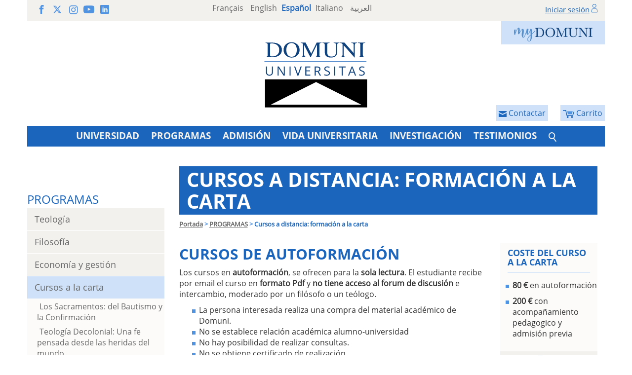

--- FILE ---
content_type: text/html; charset=utf-8
request_url: https://www.domuni.eu/es/programas/cursos-a-distancia-formacion-a-la-carta/?page_size=40&id=31
body_size: 7826
content:





<!DOCTYPE html>
<html lang="es" dir="ltr">
<head>
  <meta charset="utf-8">
  <meta http-equiv="X-UA-Compatible" content="IE=edge">
  <meta name="viewport" content="width=device-width, initial-scale=1">
  <title>Cursos a distancia: formación a la carta | Domuni</title>
  <!-- Bootstrap -->
  <!-- HTML5 Shim and Respond.js IE8 support of HTML5 elements and media queries -->
  <!-- WARNING: Respond.js doesn't work if you view the page via file:// -->
  <!--[if lt IE 9]>
      <script src="https://oss.maxcdn.com/html5shiv/3.7.2/html5shiv.min.js"></script>
      <script src="https://oss.maxcdn.com/respond/1.4.2/respond.min.js"></script>
  <![endif]-->
  
  

<meta name="description" content="Profundiza y descubre la doctrina teológica o filosófica de la Iglesia con los cursos de teología a distancia en modalidad online que te ofrecemos.">
<meta name="copyright" content="Domuni">
<meta name="author" content="Domuni">
<link type="image/x-icon" rel="shortcut icon" href="/static/domuni/images/favicon.png">
<link rel="stylesheet" type="text/css" href="/static/domuni/css/all.css?v=1.2">
<meta http-equiv="Content-Style-Type" content="text/css">
<link rel="stylesheet" href="/static/include/styles.css?v=1.2" type="text/css">
<link rel="stylesheet" href="/static/include/fixed.css" type="text/css">
<link rel="stylesheet" href="/static/domuni/css/all.css" type="text/css">
<link rel="alternate" hreflang="fr" href="https://www.domuni.eu/fr/formations/diplomes/se-former-autrement-les-cours-a-la-carte/?page_size=40&amp;id=31" />
<link rel="alternate" hreflang="it" href="https://www.domuni.eu/it/offerta-formativa/corsi-e-discipline/?page_size=40&amp;id=31" />
<link rel="alternate" hreflang="en" href="https://www.domuni.eu/en/learning/individual-courses/?page_size=40&amp;id=31" />
<link rel="alternate" hreflang="es" href="https://www.domuni.eu/es/programas/cursos-a-distancia-formacion-a-la-carta/?page_size=40&amp;id=31" />
<link rel="alternate" hreflang="ar" href="https://www.domuni.eu/ar/lmjl-ltlymy/ldrs-n-tryq-lkwrst-lfrdy/?page_size=40&amp;id=31" />
<link rel="stylesheet" href="/static/css/jquery.rateyo.min.css">

<script type="text/javascript" src="/static/include/jquery-3.2.0.min.js"></script>
<script type="text/javascript" src="/static/include/script.js"></script>
<script type="text/javascript" src="/static/js/jquery.rateyo.min.js"></script>

  <link rel="canonical" hreflang="es" href="https://www.domuni.eu/es/programas/cursos-a-distancia-formacion-a-la-carta/" />


<script type="text/javascript">
</script>


</head>
<body class="">
  
    
        <!-- Google Tag Manager (noscript) -->
          <noscript>
            <iframe src="https://www.googletagmanager.com/ns.html?id=GTM-W4L82J3" height="0" width="0" style="display: none; visibility: hidden;"></iframe>
          </noscript>
        <!-- End Google Tag Manager (noscript) -->
    
  
  
  <header class="container txt_center">
    
    
    <div class="row top-bar">
      <div class="hidden-xs col-sm-5 col-md-3 txt_left social">
        <a target="_blank" href="https://www.facebook.com/domuni.castellano/"><svg class="icon-facebook"><use xlink:href="/static/domuni/images/icons-defs.svg#icon-facebook"></use></svg></a>
        <a target="_blank" href="https://twitter.com/domuni_es"><svg class="icon-x"><use xlink:href="/static/domuni/images/icons-defs.svg#icon-x"></use></svg></a>
        <a target="_blank" href="https://www.instagram.com/domuni_universitas/"><svg class="icon-instagram"><use xlink:href="/static/domuni/images/icons-defs.svg#icon-instagram"></use></svg></a>
        <a target="_blank" href="https://www.youtube.com/channel/UCddpzwno-t6SXPs2UBpWxVA"><svg class="icon-youtube"><use xlink:href="/static/domuni/images/icons-defs.svg#icon-youtube"></use></svg></a>
        <a target="_blank" href="https://www.linkedin.com/school/domuni-universitas/"><svg class="icon-linkedin"><use xlink:href="/static/domuni/images/icons-defs.svg#icon-linkedin"></use></svg></a>
      </div>
      <div class="col-xs-12 col-sm-7 col-md-5 langs">
        

    
    
        
            <a href="/fr/formations/diplomes/se-former-autrement-les-cours-a-la-carte/?page_size=40&amp;id=31">Français</a>
        
    
        
            <a href="/en/learning/individual-courses/?page_size=40&amp;id=31">English</a>
        
    
        
            <span class="blue-5">Español</span>
        
    
        
            <a href="/it/offerta-formativa/corsi-e-discipline/?page_size=40&amp;id=31">Italiano</a>
        
    
        
            <a href="/ar/lmjl-ltlymy/ldrs-n-tryq-lkwrst-lfrdy/?page_size=40&amp;id=31">العربية</a>
        
    

      </div>
      <div class="hidden-xs hidden-sm col-md-4 txt_right userlogin">
        


  <a href="/es/login/">Iniciar sesión</a>
  <img src="/static/domuni/images/user.svg" width="12" alt="user no logged">


      </div>
    </div>
    <div class="row">
      <div class="mydomuni">
        <a href="https://my.domuni.eu/"><img src="/static/domuni/images/myDomuni.png" alt="MyDomuni"></a>

        

      </div>
      <div class="shopping-cart">
        <a href="https://www.domuni.eu/es/cart/">
          <img src="/static/domuni/images/shopping-cart.svg" height="16" alt="shopping cart">
          <span>Carrito</span>
          
        </a>
      </div>
      
      
      
        <div class="shopping-cart">
          <a href="/es/contactar-con-domuni/">
            <img src="/static/domuni/images/contact.svg" height="16" alt="shopping cart">
            <span>Contactar</span>
          </a>
        </div>
      
      <div class="col-xs-12 logot">
        <a href="/es/"><img src="/static/domuni/images/logo-domuni.svg" alt="DOMUNI UNIVERSITAS"></a>
      </div>
    </div>
    <div class="row bg-blue-5 white">
      <nav class="navbar navbar-static-top" role="navigation">
        <div>
          <div class="navbar-header menum">
            <button type="button" class="navbar-toggle" data-toggle="collapse" data-target="#bs-example-navbar-collapse-1"></button>
            <span class="menum-text">MENÚ</span>
            <div class="user">
              


  <a href="/es/login/">Iniciar sesión</a>
  <img src="/static/domuni/images/user-white.svg" width="14" alt="user no logged">


            </div>
          </div>
          <!-- Collect the nav links, forms, and other content for toggling -->
          <div class="collapse navbar-collapse submenum navbar-header" id="bs-example-navbar-collapse-1">
            <ul class="nav navbar-nav">
              
                <li class=" dropdown dropdown-submenu">
                  <a href="/es/universidad/" aria-haspopup="true" role="button" aria-expanded="false" class="dropdown-toggle" >UNIVERSIDAD</a>
                  
                  
                    <ul class="dropdown-menu">
                      
                        <li><a href="/es/universidad/palabras-del-rector-/">Palabras de la Rectora</a></li>
                      
                        <li><a href="/es/universidad/comunicados-de-prensa/">Comunicados de prensa</a></li>
                      
                        <li><a href="/es/universidad/estatuto-y-reglamentos/">Estatuto y reglamentos</a></li>
                      
                        <li><a href="/es/universidad/presentacion/">Presentación</a></li>
                      
                        <li><a href="/es/universidad/historia/">Historia</a></li>
                      
                        <li><a href="/es/universidad/acreditacion/">Acreditación</a></li>
                      
                        <li><a href="/es/universidad/organigrama/">Organigrama</a></li>
                      
                        <li><a href="/es/universidad/internacional/">Internacional</a></li>
                      
                    </ul>
                  
                </li>
              
                <li class=" dropdown dropdown-submenu">
                  <a href="/es/programas/" aria-haspopup="true" role="button" aria-expanded="false" class="dropdown-toggle" >PROGRAMAS</a>
                  
                  
                    <ul class="dropdown-menu">
                      
                        <li><a href="/es/programas/ciencias-religiosas/">Teología</a></li>
                      
                        <li><a href="/es/programas/filosofia/">Filosofía</a></li>
                      
                        <li><a href="/es/programas/ciencias-sociales/">Economía y gestión</a></li>
                      
                        <li><a href="/es/programas/cursos-a-distancia-formacion-a-la-carta/">Cursos a la carta</a></li>
                      
                    </ul>
                  
                </li>
              
                <li class="">
                  <a href="/es/admision/">ADMISIÓN</a>
                  
                  
                </li>
              
                <li class=" dropdown dropdown-submenu">
                  <a href="/es/vida-universitaria/" aria-haspopup="true" role="button" aria-expanded="false" class="dropdown-toggle" >VIDA UNIVERSITARIA</a>
                  
                  
                    <ul class="dropdown-menu">
                      
                        <li><a href="/es/vida-universitaria/los-profesores/">Los profesores</a></li>
                      
                        <li><a href="/es/vida-universitaria/organizacion-de-los-estudios/">Organización de estudios</a></li>
                      
                        <li><a href="/es/vida-universitaria/la-plataforma-de-ensenanza-do-moodle/">Plataforma myDOMUNI</a></li>
                      
                        <li><a href="/es/vida-universitaria/faq/">FAQ</a></li>
                      
                        <li><a href="/es/vida-universitaria/noticias/">Noticias</a></li>
                      
                        <li><a href="/es/vida-universitaria/agenda/">Agenda</a></li>
                      
                    </ul>
                  
                </li>
              
                <li class=" dropdown dropdown-submenu">
                  <a href="/es/investigacion/" aria-haspopup="true" role="button" aria-expanded="false" class="dropdown-toggle" >INVESTIGACIÓN</a>
                  
                  
                    <ul class="dropdown-menu">
                      
                        <li><a href="/es/investigacion/la-editorial-/">Editorial</a></li>
                      
                        <li><a href="/es/investigacion/coloquios/">Coloquios</a></li>
                      
                        <li><a href="/es/investigacion/recursos-en-linea/">Recursos en línea</a></li>
                      
                        <li><a href="/es/investigacion/la-investigacion/">Domuni Research Institute</a></li>
                      
                        <li><a href="/es/investigacion/seminarios-de-investigacion/">Los seminarios de investigación</a></li>
                      
                        <li><a href="/es/investigacion/phd-school/">Domuni Universitas PhD School</a></li>
                      
                        <li><a href="/es/investigacion/revistas/">Revistas</a></li>
                      
                        <li><a href="/es/investigacion/revistas_de_domuni_universitas/">Revistas de Domuni Universitas</a></li>
                      
                    </ul>
                  
                </li>
              
                <li class=" dropdown dropdown-submenu">
                  <a href="/es/testimonios/">TESTIMONIOS</a>
                  
                  
                    <ul class="dropdown-menu">
                      
                        <li><a href="/es/diplomado-marketing-digital/">Marketing Digital Y Social Media</a></li>
                      
                    </ul>
                  
                </li>
              
              
                <li class="busqueda_menu">
                  <div class="social">
                    <a target="_blank" href="https://www.facebook.com/domuni.castellano/"><svg class="icon-facebook"><use xlink:href="/static/domuni/images/icons-defs.svg#icon-facebook"></use></svg></a>
                    <a target="_blank" href="https://twitter.com/domuni_es"><svg class="icon-x"><use xlink:href="/static/domuni/images/icons-defs.svg#icon-x"></use></svg></a>
                    <a target="_blank" href="https://www.instagram.com/domuni_universitas/"><svg class="icon-instagram"><use xlink:href="/static/domuni/images/icons-defs.svg#icon-instagram"></use></svg></a>
                    <a target="_blank" href="https://www.youtube.com/channel/UCddpzwno-t6SXPs2UBpWxVA"><svg class="icon-youtube"><use xlink:href="/static/domuni/images/icons-defs.svg#icon-youtube"></use></svg></a>
                    <a target="_blank" href="https://www.linkedin.com/school/domuni-universitas/"><svg class="icon-linkedin"><use xlink:href="/static/domuni/images/icons-defs.svg#icon-linkedin"></use></svg></a>
                  </div>
                  <a href="/es/buscar/" class="lupa"><img src="/static/domuni/images/search.svg" width="16"></a>
                </li>
              
            </ul>
          </div><!-- /.navbar-collapse -->
        </div><!-- /.container-fluid -->
      </nav>
    </div>
  </header>
  <main class="lang_es container">
    

<div class="row">
  <div class="col-xs-12 col-md-3 secondary-menu">
    <nav class="navbar navbar-static-top" role="navigation">
        <div class="navbar-header">
          <button type="button" class="navbar-toggle" data-toggle="collapse" data-target="#submenu"><img src="/static/domuni/images/submenu-plus.png" width="20" alt="plus"/></button>
          
          
            <span class="menum-text"><a href="/es/programas/">PROGRAMAS</a></span>
          
        </div>
        <!-- Collect the nav links, forms, and other content for toggling -->
        <div class="collapse navbar-collapse" id="submenu">
          <ul class="nav nav-pills nav-stacked">
                
                
                  <li >
                    <a href="/es/programas/ciencias-religiosas/">Teología</a>
                    
                  </li>
                
                  <li >
                    <a href="/es/programas/filosofia/">Filosofía</a>
                    
                  </li>
                
                  <li >
                    <a href="/es/programas/ciencias-sociales/">Economía y gestión</a>
                    
                  </li>
                
                  <li class="selected">
                    <a href="">Cursos a la carta</a>
                    
                      <ul>
                  <li >
                    <a href="/es/programas/los-sacramento-del-bautismo-y-la-confirmacion/">Los Sacramentos: del Bautismo y la Confirmación</a>
                    
                  </li>
                
                  <li >
                    <a href="/es/programas/teologia-decolonial-una-fe-pensada-desde-las-heridas-del-mundo/">Teología Decolonial: Una fe pensada desde las heridas del mundo</a>
                    
                  </li>
                
                  <li >
                    <a href="/es/programas/international-summer-school-de-tours-france-4-al-11-de-julio-de-2026/">International Summer School de Tours (France) - 4 al 11 de julio de 2026</a>
                    
                  </li>
                
                  <li >
                    <a href="/es/programas/identidad-judia/">Identidad judía</a>
                    
                  </li>
                
                  <li >
                    <a href="/es/programas/hacia-una-espiritualidad-descolonial/">Hacia una espiritualidad descolonial</a>
                    
                  </li>
                
                  <li >
                    <a href="/es/programas/escatologia-cristiana/">Escatología cristiana</a>
                    
                  </li>
                
                  <li >
                    <a href="/es/programas/politica-y-ontologia-en-el-pensamiento-de-giorgio-agamben-curso-1/">Política y ontología en el pensamiento de Giorgio Agamben - Curso 1</a>
                    
                  </li>
                </ul>
                    
                  </li>
                
          </ul>
        </div><!-- /.container-fluid -->
    </nav>
  </div>
  <div class="col-xs-12 col-md-9 secondary-text">
    <section class="row">
      <header>
        <h1>Cursos a distancia: formación a la carta</h1>
        <nav>

<div class="breadcrumb hidden-xs">
    
    <span><a href="/es/portada/">Portada</a></span>
    <span>&gt;</span>
    
    <span><a href="/es/programas/">PROGRAMAS</a></span>
    <span>&gt;</span>
    
    
    <span class="active">Cursos a distancia: formación a la carta</span>
    
</div></nav>
      </header>
      <div class="col-xs-12 col-sm-9 bodytext">
        <div id="static_content">
          <h2>Cursos de Autoformaci&oacute;n</h2>
<p>Los cursos en <b>autoformaci&oacute;n</b>, se ofrecen para la <b>sola lectura</b>. El estudiante recibe por email el curso en <b>formato Pdf</b> y<b> no tiene acceso al forum de discusi&oacute;n</b> e intercambio, moderado por un fil&oacute;sofo o un te&oacute;logo.</p>
<ul>
<li>La persona interesada realiza una compra del material acad&eacute;mico de Domuni.</li>
<li>No se establece relaci&oacute;n acad&eacute;mica alumno-universidad</li>
<li>No hay posibilidad de realizar consultas.</li>
<li>No se obtiene certificado de realizaci&oacute;n</li>
</ul>
<h2>Cursos con Acompa&ntilde;amiento pedag&oacute;gico</h2>
<p>Los cursos con<b> acompa&ntilde;amiento pedag&oacute;gico</b>, est&aacute;n <b>supervisados por el profesor titular</b> del curso y el estudiante se suma a los grupos inscritos en bachiller (grado) o en licencia (master); por ejemplo, se beneficia de los mismos servicios de <b>tutor&iacute;a</b> mediante la plataforma MOODLE.</p>
<ul>
<li>Se adquiere la condici&oacute;n de <strong>alumno de Domuni</strong></li>
<li>El alumno realiza los <strong>trabajos</strong> y cuestionarios de la asignatura</li>
<li>Los sube a <strong>Moodle</strong> (nuestro portal online) y es calificado</li>
<li>Puede <strong>consultar</strong> dudas al profesor y secretar&iacute;a relacionadas con la materia</li>
<li>El alumno dispondr&aacute; de <strong>un a&ntilde;o </strong>desde su fecha de matriculaci&oacute;n en el curso, hasta su finalizaci&oacute;n.</li>
<li>Domuni expedir&aacute; al final del curso un <strong>certificado acreditativo</strong> de la realizaci&oacute;n del mismo y su valoraci&oacute;n en cr&eacute;ditos</li>
</ul>
        </div>
      </div>
      
        <div class="col-xs-12 col-sm-3 box">
  
    
      <aside>
        <h3>Coste del curso a la carta</h3>
        <span><ul>
<li><b>80 &euro;</b> en autoformaci&oacute;n</li>
<li><b>200 &euro;</b> con acompa&ntilde;amiento pedagogico y admisi&oacute;n previa</li>
</ul></span>
        <a class="link" href="/es/formacion/tasas">Tasas</a>
      </aside>
    
  
</div>

      
      <div class="col-xs-12 search_secondary">
        <div>
          <h2>Búsqueda de cursos</h2>
          <div class="searcher text-center">
            <form method="GET">
              <input name="q" type="text" placeholder="Buscar">
              <button class="btn-default no_border" type="submit">
                <img src="/static/domuni/images/search.svg" width="16">
              </button>
              <div class="languages">


  <label>
  	
    <input class="result-filter" name="results_lang_filter[]" type="checkbox" value="fr"> Français
  </label>

  <label>
  	
    <input class="result-filter" name="results_lang_filter[]" type="checkbox" value="en"> English
  </label>

  <label>
  	
    <input class="result-filter" name="results_lang_filter[]" type="checkbox" value="es"checked> Español
  </label>

  <label>
  	
    <input class="result-filter" name="results_lang_filter[]" type="checkbox" value="it"> Italiano
  </label>

  <label>
  	
    <input class="result-filter" name="results_lang_filter[]" type="checkbox" value="ar"> العربية
  </label>



<script type="text/javascript">
	$(document).ready(function() {
    $(".result-filter").change(function() {
      window.location.href = "?".concat($(this).parents("form").first().serialize());
    });

    
    // var result_filter_inputs = $(".result-filter");

    // result_filter_inputs.change(function() {
    //   var href = (window.location.href.split("?")[1]) || "";

    //   if (href == "&") {
    //     href = "";
    //   }

    //   result_filter_inputs.each(function() {
    //     var value = $(this).prop("name").concat("=").concat($(this).val());

    //     href = href.replace(value, "");
    //   });

    //   result_filter_inputs.filter(":checked").each(function() {
    //     var value = $(this).prop("name").concat("=").concat($(this).val());

    //     href = href.concat("&").concat(value);
    //   });

    //   window.location.href = "?".concat(href.replace(/&{2,}/, "&"));
    // });
	});
</script>
</div>
            </form>
            <aside>
              <div id="accordion">
  <div class="base">
  
  <div class="card-header" id="heading_fr" style="display: inline-block;">
    <button class="btn-tab collapsed" data-toggle="collapse" data-target="#collapse_fr" aria-expanded="true" aria-controls="collapse_fr">Français</button>
  </div>
  
  <div class="card-header" id="heading_en" style="display: inline-block;">
    <button class="btn-tab collapsed" data-toggle="collapse" data-target="#collapse_en" aria-expanded="true" aria-controls="collapse_en">English</button>
  </div>
  
  <div class="card-header" id="heading_es" style="display: inline-block;">
    <button class="btn-tab collapsed" data-toggle="collapse" data-target="#collapse_es" aria-expanded="true" aria-controls="collapse_es">Español</button>
  </div>
  
  <div class="card-header" id="heading_it" style="display: inline-block;">
    <button class="btn-tab collapsed" data-toggle="collapse" data-target="#collapse_it" aria-expanded="true" aria-controls="collapse_it">Italiano</button>
  </div>
  
  <div class="card-header" id="heading_ar" style="display: inline-block;">
    <button class="btn-tab collapsed" data-toggle="collapse" data-target="#collapse_ar" aria-expanded="true" aria-controls="collapse_ar">العربية</button>
  </div>
  
  </div>  
  
  <div id="collapse_fr" class="collapse" aria-labelledby="heading_fr" data-parent="#accordion">
    <div class="card-body">
      
      <span>
        
        <a href="?id=106">Business</a>
        
      </span>
      
      <span>
        
        <a href="?id=91">Analyses financières</a>
        
      </span>
      
      <span>
        
        <a href="?id=115">Colloques</a>
        
      </span>
      
      <span>
        
        <a href="?id=86">Communication</a>
        
      </span>
      
      <span>
        
        <a href="?id=92">Économie</a>
        
      </span>
      
      <span>
        
        <a href="?id=88">Management</a>
        
      </span>
      
      <span>
        
        <a href="?id=93">Marketing</a>
        
      </span>
      
      <span>
        
        <a href="?id=107">Débats</a>
        
      </span>
      
      <span>
        
        <a href="?id=87">Droits Humains</a>
        
      </span>
      
      <span>
        
        <a href="?id=80">E-séminaires</a>
        
      </span>
      
      <span>
        
        <a href="?id=112">Éducation</a>
        
      </span>
      
      <span>
        
        <a href="?id=97">Finance</a>
        
      </span>
      
      <span>
        
        <a href="?id=14">Bible</a>
        
      </span>
      
      <span>
        
        <a href="?id=26">Droit</a>
        
      </span>
      
      <span>
        
        <a href="?id=13">Éthique</a>
        
      </span>
      
      <span>
        
        <a href="?id=94">Gestion</a>
        
      </span>
      
      <span>
        
        <a href="?id=25">Histoire</a>
        
      </span>
      
      <span>
        
        <a href="?id=125">JEP</a>
        
      </span>
      
      <span>
        
        <a href="?id=23">Langues anciennes</a>
        
      </span>
      
      <span>
        
        <a href="?id=16">Philosophie</a>
        
      </span>
      
      <span>
        
        <a href="?id=20">Religions</a>
        
      </span>
      
      <span>
        
        <a href="?id=18">Théologie</a>
        
      </span>
      
      <span>
        
        <a href="?id=79">Histoire de l&#x27;Art</a>
        
      </span>
      
      <span>
        
        <a href="?id=84">Webinars</a>
        
      </span>
      
      <span>
        
        <a href="?id=81">Workshops</a>
        
      </span>
      
    </div>
  </div>
  
  <div id="collapse_en" class="collapse" aria-labelledby="heading_en" data-parent="#accordion">
    <div class="card-body">
      
      <span>
        
        <a href="?id=145">Arts</a>
        
      </span>
      
      <span>
        
        <a href="?id=137">Bible</a>
        
      </span>
      
      <span>
        
        <a href="?id=105">Business</a>
        
      </span>
      
      <span>
        
        <a href="?id=101">Statistics</a>
        
      </span>
      
      <span>
        
        <a href="?id=131">Management</a>
        
      </span>
      
      <span>
        
        <a href="?id=100">Marketing</a>
        
      </span>
      
      <span>
        
        <a href="?id=148">Canon Law</a>
        
      </span>
      
      <span>
        
        <a href="?id=43">Church and Sacraments</a>
        
      </span>
      
      <span>
        
        <a href="?id=45">Church History</a>
        
      </span>
      
      <span>
        
        <a href="?id=127">Communication</a>
        
      </span>
      
      <span>
        
        <a href="?id=109">Debates</a>
        
      </span>
      
      <span>
        
        <a href="?id=50">Dogmatic</a>
        
      </span>
      
      <span>
        
        <a href="?id=48">Dominican Studies</a>
        
      </span>
      
      <span>
        
        <a href="?id=82">E-seminars</a>
        
      </span>
      
      <span>
        
        <a href="?id=129">Economy</a>
        
      </span>
      
      <span>
        
        <a href="?id=46">Ethics</a>
        
      </span>
      
      <span>
        
        <a href="?id=41">Fundamental Theology</a>
        
      </span>
      
      <span>
        
        <a href="?id=139">History</a>
        
      </span>
      
      <span>
        
        <a href="?id=135">Human rights</a>
        
      </span>
      
      <span>
        
        <a href="?id=44">Interfaith and Ecumenism</a>
        
      </span>
      
      <span>
        
        <a href="?id=49">Other</a>
        
      </span>
      
      <span>
        
        <a href="?id=47">Philosophy</a>
        
      </span>
      
      <span>
        
        <a href="?id=141">Religions</a>
        
      </span>
      
      <span>
        
        <a href="?id=42">Scripture</a>
        
      </span>
      
      <span>
        
        <a href="?id=40">Spirituality</a>
        
      </span>
      
      <span>
        
        <a href="?id=151">Languages</a>
        
      </span>
      
      <span>
        
        <a href="?id=143">Theology</a>
        
      </span>
      
      <span>
        
        <a href="?id=85">Webinars</a>
        
      </span>
      
      <span>
        
        <a href="?id=83">Workshops</a>
        
      </span>
      
    </div>
  </div>
  
  <div id="collapse_es" class="collapse" aria-labelledby="heading_es" data-parent="#accordion">
    <div class="card-body">
      
      <span>
        
        <a href="?id=4">Biblia</a>
        
      </span>
      
      <span>
        
        <a href="?id=2">Catequesis</a>
        
      </span>
      
      <span>
        
        <a href="?id=155">Economía y Gestión</a>
        
      </span>
      
      <span>
        
        <a href="?id=158">Comunicación</a>
        
      </span>
      
      <span>
        
        <a href="?id=11">Cultura, religión y sociedad</a>
        
      </span>
      
      <span>
        
        <a href="?id=152">Derecho</a>
        
      </span>
      
      <span>
        
        <a href="?id=6">Diálogo interreligioso y ecumenismo</a>
        
      </span>
      
      <span>
        
        <a href="?id=118">Dirección y Administración</a>
        
      </span>
      
      <span>
        
        <a href="?id=1">Espiritualidad</a>
        
      </span>
      
      <span>
        
        <a href="?id=8">Ética</a>
        
      </span>
      
      <span>
        
        <a href="?id=9">Filosofía</a>
        
      </span>
      
      <span>
        
        <a href="?id=164">Historia</a>
        
      </span>
      
      <span>
        
        <a href="?id=7">Historia de la Iglesia</a>
        
      </span>
      
      <span>
        
        <a href="?id=161">Idiomas</a>
        
      </span>
      
      <span>
        
        <a href="?id=5">Iglesia y sacramentos</a>
        
      </span>
      
      <span>
        
        <a href="?id=110">Marketing</a>
        
      </span>
      
      <span>
        
        <a href="?id=12">Otros</a>
        
      </span>
      
      <span>
        
        <a href="?id=10">Temas dominicanos</a>
        
      </span>
      
      <span>
        
        <a href="?id=3">Teología</a>
        
      </span>
      
    </div>
  </div>
  
  <div id="collapse_it" class="collapse" aria-labelledby="heading_it" data-parent="#accordion">
    <div class="card-body">
      
      <span>
        
        <a href="?id=28">Bibbia</a>
        
      </span>
      
      <span>
        
        <a class="btn active" href="?">Catechesi</a>
        
      </span>
      
      <span>
        
        <a href="?id=34">Ecumenismo - Dialogo interreligioso</a>
        
      </span>
      
      <span>
        
        <a href="?id=27">Etica</a>
        
      </span>
      
      <span>
        
        <a href="?id=38">Etiche professionali</a>
        
      </span>
      
      <span>
        
        <a href="?id=30">Filosofia</a>
        
      </span>
      
      <span>
        
        <a href="?id=33">Liturgia - Sacramenti</a>
        
      </span>
      
      <span>
        
        <a href="?id=37">Scienze Sociali</a>
        
      </span>
      
      <span>
        
        <a href="?id=29">Spiritualità</a>
        
      </span>
      
      <span>
        
        <a href="?id=35">Storia del Cristianesimo</a>
        
      </span>
      
      <span>
        
        <a href="?id=36">Storia dell&#x27;Ordine Domenicano</a>
        
      </span>
      
      <span>
        
        <a href="?id=121">Teologia</a>
        
      </span>
      
      <span>
        
        <a href="?id=32">Teologia fondamentale - Dogmatica</a>
        
      </span>
      
      <span>
        
        <a href="?id=39">Teologia morale</a>
        
      </span>
      
    </div>
  </div>
  
  <div id="collapse_ar" class="collapse" aria-labelledby="heading_ar" data-parent="#accordion">
    <div class="card-body">
      
      <span>
        
        <a href="?id=64">الكتاب المقدس</a>
        
      </span>
      
      <span>
        
        <a href="?id=66">حق</a>
        
      </span>
      
      <span>
        
        <a href="?id=68">أخلاق</a>
        
      </span>
      
      <span>
        
        <a href="?id=69">تاريخ</a>
        
      </span>
      
      <span>
        
        <a href="?id=72">اللغات القديمة</a>
        
      </span>
      
      <span>
        
        <a href="?id=74">فلسفة</a>
        
      </span>
      
      <span>
        
        <a href="?id=73">الأديان</a>
        
      </span>
      
      <span>
        
        <a href="?id=75">لاهوت</a>
        
      </span>
      
    </div>
  </div>
  
</div>

<script type="text/javascript">
  $(document).ready(function() {
    $("#accordion").on("show.bs.collapse", function(accordion) {
      var target = accordion.target;
      var aria_labelledby = $(accordion.target).attr("aria-labelledby");

      $.each($(this).children(".collapse"), function() {
        if ($(this).prop("id") != target.id) {
          $(this).collapse("hide");
        }
      });

      $.each($("#accordion .btn-tab"), function() {
        if ($(this).parents().prop("id") == aria_labelledby) {
          $(this).addClass("active");
        } else {
          $(this).removeClass("active");
        }
      });
    });

    $("#heading_es > button").click();
  });
</script>

            </aside>
          </div>
        </div>
      </div>
      <div class="col-xs-12 course_list">
        <div class="pagination">
          <div>
            <label>Resultados por página:</label>
            


<a href="?page_size=20&id=31">20</a>



<span>40</span>



<a href="?page_size=60&id=31">60</a>


          </div>
        </div>
        
        <div class="pager">
          <div class="pages">
            <label>Páginas:</label>
            


  <span>&laquo;</span>





  
    <span>1</span> 
  





  <span>&raquo;</span>


          </div>
        </div>
      </div>
    </section>
  </div>
</div>

  </main>
  <footer class="container pie txt_center">
    <div class="row">
      <div class="col-xs-12 logo">
        <a href="/es/"><img src="/static/domuni/images/logo-domuni.svg" width="140" alt="DOMUNI UNIVERSITAS"></a>
      </div>
    </div>
    <div class="row bg-blue-5" style="margin-top: -50px; direction: ltr;">
      

      
    </div>
    


    <div class="row bg-grey-1 end">
      <div class="col-xs-12 col-md-9 col-lg-8 margin-top-20">
        <strong class="txt_18 blue-4">DOMUNI INTERNATIONAL OFFICE</strong>

        <div class="row margin-top-20">
          <div class="col-xs-10 col-xs-offset-2 col-sm-6 col-sm-offset-0 col-lg-5 col-lg-offset-1 no-padding">          
            <p class="text-left"><img src="/static/domuni/images/contact-postal.gif" class="pull-left" alt="Contact Domuni Universitas by Letter">
                78 allées Jean Jaurès<br>BP 71028<br>31000 Toulouse - FRANCE
            </p>
          </div>
          <div class="col-xs-6 col-sm-3">
            <p class="no-margin">  
              <img src="/static/domuni/images/contact-telephone.gif" alt="Contact Domuni Universitas by Telephone" class="">
              <br> +33 5 25 62 18 09
            </p>
          </div>
          <div class="col-xs-6 col-sm-3">
            <p class="no-margin">
              <img src="/static/domuni/images/contact-email.gif" alt="Contact Domuni Universitas by Email"><br>
              <script language="JavaScript">
                user = "info";
                site = "domuni.eu";
                document.write('<a href=\"mailto:' + user + '@' + site + '\" >');
                document.write(user + '@' + site + '</a>');
              </script>
            </p>
          </div>
        </div>
      </div>
      <div class="col-xs-12 col-md-3 col-lg-4 qualiopi">
        <img src="/static/domuni/images/Qualiopi-with-mention-ok.gif" alt="Qualiopi" class="img-responsive">
      </div>      
    </div>

    <div class="row final">
      
        <div class="col-xs-12 col-md-6 col-md-push-6 social">
          <a target="_blank" href="https://www.facebook.com/domuni.castellano/"><svg class="icon-facebook"><use xlink:href="/static/domuni/images/icons-defs.svg#icon-facebook"></use></svg></a>
          <a target="_blank" href="https://twitter.com/domuni_es"><svg class="icon-x"><use xlink:href="/static/domuni/images/icons-defs.svg#icon-x"></use></svg></a>
          <a target="_blank" href="https://www.instagram.com/domuni_universitas/"><svg class="icon-instagram"><use xlink:href="/static/domuni/images/icons-defs.svg#icon-instagram"></use></svg></a>
          <a target="_blank" href="https://www.youtube.com/channel/UCddpzwno-t6SXPs2UBpWxVA"><svg class="icon-youtube"><use xlink:href="/static/domuni/images/icons-defs.svg#icon-youtube"></use></svg></a>
          <a target="_blank" href="https://www.linkedin.com/school/domuni-universitas/"><svg class="icon-linkedin"><use xlink:href="/static/domuni/images/icons-defs.svg#icon-linkedin"></use></svg></a>
        </div> 
      
         <div class="col-xs-12 col-md-6 col-md-pull-6 legals">   
          <a href="/en/university/legal-notice-and-gdpr/" target="_blank">Legal y RGPD</a>
        </div>
      
      
      
    </div>
  </footer>

  

  
    
      <!-- Google Tag Manager -->
      <script type="text/javascript">
        (function(w,d,s,l,i) {
          w[l] = w[l] || [];
          w[l].push({'gtm.start': new Date().getTime(), event:'gtm.js'});
          var f = d.getElementsByTagName(s)[0], j = d.createElement(s), dl = l != 'dataLayer' ? '&l=' + l : '';
          j.async=true;
          j.src='https://www.googletagmanager.com/gtm.js?id=' + i + dl;
          f.parentNode.insertBefore(j,f);
        })(window, document, 'script', 'dataLayer', 'GTM-W4L82J3');
      </script>
      <!-- End Google Tag Manager -->
    
  
    
  
<script src="/static/domuni/js/all.js"></script>
<script type="application/ld+json">
  [
    {
        "@context": "https://schema.org/",
        "@type": "BreadcrumbList",
        "itemListElement": [
            
              {
                  "@type": "ListItem",
                  "position": 1,
                  "name": "Portada",
                  "item": "https://www.domuni.eu/es/portada/"
              },
              
            
              {
                  "@type": "ListItem",
                  "position": 2,
                  "name": "Programas",
                  "item": "https://www.domuni.eu/es/programas/"
              },
              
                {
                    "@type": "ListItem",
                    "position": 3,
                    "name": "Cursos a distancia: formación a la carta",
                    "item": "https://www.domuni.eu/es/programas/cursos-a-distancia-formacion-a-la-carta/"
                }
              
            
        ]
    }
    
  ]
</script>
<script type="text/javascript">
  function objeto(nombre) {
    var ns = navigator.appName == "Netscape";

    if (ns && parseInt(navigator.appVersion) == 4) {
      return (document[nombre]);
    } else {
      if (ns && parseInt(navigator.appVersion) > 4) {
        return (document.getElementById(nombre));
      } else {
        return (document.all ? document.all[nombre] : null);
      }
    }
  }

  function cambiar_visible(capa) {
    if (objeto(capa).style.display == "block") {
      objeto(capa).style.display = "none"
    } else {
      objeto(capa).style.display = "block"
    }
  }
</script>

</body>
</html>

